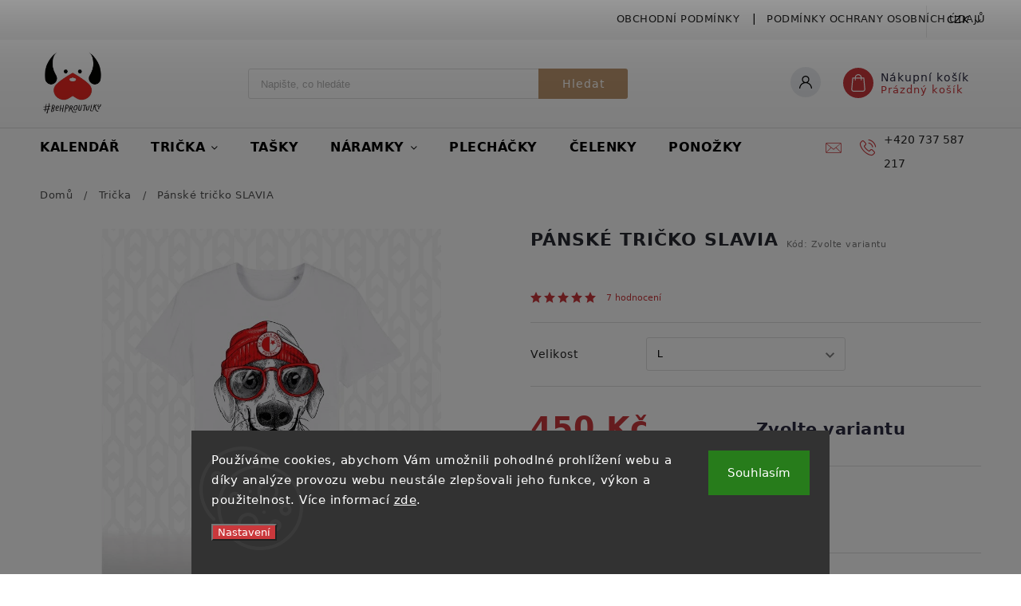

--- FILE ---
content_type: text/css; charset=utf-8
request_url: https://cdn.myshoptet.com/usr/eshop.behproutulky.cz/user/documents/fv-studio-app/cssChunks/fv-studio-app-style-chunks.css?fv-proxy&v=0.07
body_size: -16
content:
@import url("./chunk.partials.0.mcuk54l2mcuk54l2.css");@import url("./chunk.style.1.mcuk54l2mcuk54l2.css");@import url("./chunk.pages.2.mcuk54l2mcuk54l2.css");@import url("./chunk.layout.3.mcuk54l2mcuk54l2.css");@import url("./chunk.components.4.mcuk54l2mcuk54l2.css");

--- FILE ---
content_type: text/css; charset=utf-8
request_url: https://cdn.myshoptet.com/usr/eshop.behproutulky.cz/user/documents/fv-studio-app/cssChunks/chunk.partials.0.mcuk54l2mcuk54l2.css
body_size: 578
content:
#header .search button{background:#be9770;border:unset;border-radius:0 .3rem .3rem 0;transition:all .3s}#header .search button:hover{background:#977858;border:unset}#footer h4{font-size:1.8rem;font-weight:400;letter-spacing:.12rem;line-height:normal;margin-bottom:2rem}#footer h4:before{bottom:0}#footer .custom-footer__newsletter{display:block;padding:4rem 1.5rem 4rem 0!important;width:50%!important}#footer .custom-footer__newsletter h4{font-size:2.38rem;font-weight:400;letter-spacing:.2rem;line-height:normal;margin-block:2rem}#footer .custom-footer__newsletter h4:before{display:none}#footer .custom-footer__newsletter form{max-width:unset;width:100%}#footer .custom-footer__newsletter form fieldset{align-items:center;display:flex;flex-wrap:wrap;justify-content:space-between}#footer .custom-footer__newsletter form fieldset>div:has([type=email]){flex:1 1 auto;margin:0;order:-2}#footer .custom-footer__newsletter form fieldset>div:has(label[name="consents[]"]){flex:1 0 100%;order:1}#footer .custom-footer__newsletter form input[type=email]{align-items:center;background:#fff;border-color:#fff;display:flex;height:5.6rem;margin:0;padding:2rem;width:100%}#footer .custom-footer__newsletter form button{flex:0 1 auto;height:5.6rem;margin-top:0;max-width:-moz-max-content;max-width:max-content;min-width:15rem;order:-1}#footer .custom-footer__newsletter form button .sr-only{all:unset}#footer .custom-footer__newsletter form button:before{display:none}#footer .custom-footer__newsletter form label{align-items:baseline;display:flex;flex-wrap:wrap}#footer .custom-footer__newsletter form label a{color:#42a2a4;margin-left:.3rem;text-decoration:underline}@media (min-width:768px){#footer .custom-footer__newsletter form fieldset{gap:1.6rem 0}#footer .custom-footer__newsletter form input[type=email]{border-radius:.4rem 0 0 .4rem}#footer .custom-footer__newsletter form button{border-radius:0 .4rem .4rem 0}}@media (min-width:1200px){#footer .custom-footer__newsletter{margin-top:-.3rem}}@media (max-width:1199.98px){#footer .custom-footer>div{width:50%}#footer .custom-footer__newsletter{max-width:65rem;width:100%!important}}@media (max-width:767.98px){#footer .custom-footer__newsletter{padding-inline:0!important}#footer .custom-footer__newsletter form fieldset>div:has([type=email]){flex-basis:100%}#footer .custom-footer__newsletter form input[type=email]{margin-bottom:1.3rem}#footer .custom-footer__newsletter form button{margin-bottom:2rem;min-width:100%}#footer .custom-footer__newsletter form label a{display:block;margin-top:1rem}}

--- FILE ---
content_type: text/css; charset=utf-8
request_url: https://cdn.myshoptet.com/usr/eshop.behproutulky.cz/user/documents/fv-studio-app/cssChunks/chunk.pages.2.mcuk54l2mcuk54l2.css
body_size: 1536
content:
.type-index #carousel{margin-bottom:0}.type-index #hp-breeds,.type-index #hp-fac-cat{margin-bottom:7.5rem}.type-index #hp-breeds .h4,.type-index #hp-fac-cat .h4{align-items:center;display:flex;justify-content:space-between}.type-index #hp-breeds .h4 a.btn,.type-index #hp-fac-cat .h4 a.btn{background-color:#fff;border:1px solid var(--color-primary);color:var(--color-primary)!important;font-size:1.4rem;font-weight:500;height:auto;letter-spacing:.05rem;line-height:1.54rem;margin:unset;padding:.93rem 1.5rem 1.03rem;text-transform:none;transition:all .3s}.type-index #hp-breeds .h4 a.btn:hover,.type-index #hp-fac-cat .h4 a.btn:hover{background-color:var(--color-primary-hover);border:1px solid var(--color-primary-hover);color:#fff!important}.type-index #hp-breeds #newsWrapper .slick-list{margin:0 -.6rem}.type-index #hp-breeds #newsWrapper .slick-track{display:flex}.type-index #hp-breeds #newsWrapper .news-item{background-color:#fff;border:.1rem solid #be9770;border-radius:1.2rem;height:inherit;margin:0 .5rem;padding:1rem 1rem 1.2rem}.type-index #hp-breeds #newsWrapper .news-item .image{height:auto;margin:0 0 1.6rem;width:100%}.type-index #hp-breeds #newsWrapper .news-item .image a{height:100%;width:100%}.type-index #hp-breeds #newsWrapper .news-item .image a img{all:unset;aspect-ratio:7/9;-o-object-fit:contain;object-fit:contain;width:100%}.type-index #hp-breeds #newsWrapper .news-item .text{display:flex;padding-right:2rem;position:relative}.type-index #hp-breeds #newsWrapper .news-item .text>a{margin:0}.type-index #hp-breeds #newsWrapper .news-item .text:after{color:#000;content:"";font-family:Shoptet,sans-serif;font-size:1rem;position:absolute;right:0;top:.8rem!important}.type-index #hp-fac-cat #newsWrapper:not(.slick-initialized){display:flex;flex-wrap:wrap;gap:2rem;justify-content:flex-start}.type-index #hp-fac-cat #newsWrapper.slick-initialized{margin-inline:-1rem;width:unset}.type-index #hp-fac-cat #newsWrapper .slick-track{display:flex}.type-index #hp-fac-cat #newsWrapper .news-item{align-items:center;border:.1rem solid #be9770;border-radius:1.2rem;display:flex;flex:0 1 calc(25% - 1.5rem);flex-direction:row;gap:1.6rem;margin-bottom:0;padding:1rem 1rem 1.2rem}.type-index #hp-fac-cat #newsWrapper .news-item.slick-slide{height:inherit;margin-inline:1rem}.type-index #hp-fac-cat #newsWrapper .news-item .image{height:auto;margin:0;width:8rem}.type-index #hp-fac-cat #newsWrapper .news-item .image a{height:100%;width:100%}.type-index #hp-fac-cat #newsWrapper .news-item .image a img{all:unset;width:100%}.type-index #hp-fac-cat #newsWrapper .news-item .text{display:flex;justify-content:center;padding-right:2rem;position:relative}.type-index #hp-fac-cat #newsWrapper .news-item .text>a{margin:0}.type-index #hp-fac-cat #newsWrapper .news-item .text:after{color:#000;content:"";font-family:Shoptet,sans-serif;font-size:1rem;position:absolute;right:0;top:50%;transform:translateY(-50%)}.type-index .blog-wrapper .news-item .image{border-radius:.7rem;margin:0}.type-index .body-banners .banner-wrapper{border-radius:.7rem;overflow:hidden}.type-index .body-banners .banner-wrapper>a{display:block;position:relative}.type-index .body-banners .banner-wrapper>a .extended-banner-texts{aspect-ratio:57/35;display:flex;flex-direction:column;height:100%;justify-content:center;left:0;padding:1rem 6rem;position:absolute;text-align:left;top:0;width:auto;z-index:0}.type-index .body-banners .banner-wrapper>a .extended-banner-texts:after{background-image:url(../assets/img/body-banner-bg-desktop.svg);background-repeat:no-repeat;background-size:cover;content:"";height:100%;left:0;position:absolute;top:0;width:100%;z-index:-1}.type-index .body-banners .banner-wrapper>a .extended-banner-texts .extended-banner-title{color:var(--color-primary);font-size:3.2rem;font-style:normal;font-weight:700;line-height:112.5%;margin-bottom:1rem;text-transform:uppercase}.type-index .body-banners .banner-wrapper>a .extended-banner-texts .extended-banner-text{display:-webkit-box;font-size:1.6rem;font-style:normal;font-weight:400;line-height:normal;-webkit-line-clamp:3;-webkit-box-orient:vertical;overflow:hidden}.type-index .body-banners .banner-wrapper>a .extended-banner-texts .extended-banner-link{align-items:center;background-color:var(--color-primary);border:1px solid var(--color-primary);border-radius:.4rem;color:#fff!important;display:inline-flex;flex-shrink:0;font-size:1.4rem;font-style:normal;font-weight:500;height:3.6rem;justify-content:center;letter-spacing:.05rem;line-height:1.54rem;margin-top:1.6rem;max-width:-moz-max-content;max-width:max-content;min-width:11.5rem;padding:.93rem 1.5rem 1.031rem;text-align:center;transition:all .3s}.type-index .body-banners .banner-wrapper>a .extended-banner-texts .extended-banner-link:hover{background-color:var(--color-primary-hover);border:1px solid var(--color-primary-hover);color:#fff!important}.type-index .body-banners .banner-wrapper>a:hover .extended-banner-texts .extended-banner-text{color:#000}.type-index .body-banners img{border-radius:.7rem;display:block;min-height:30rem;-o-object-position:left;object-position:left;width:100%}.type-index.mobile .body-banners .banner-wrapper>a .extended-banner-texts{aspect-ratio:unset;bottom:0;height:auto;justify-content:flex-end;justify-content:center;max-height:-moz-max-content;max-height:max-content;min-height:30rem;padding:4.3rem 3rem 3rem;top:unset;width:100%}.type-index.mobile .body-banners .banner-wrapper>a .extended-banner-texts:after{background-image:url(../assets/img/body-banner-bg-mobile.svg);background-position:top;background-size:cover;bottom:0;top:unset}.type-index.mobile .body-banners .banner-wrapper>a .extended-banner-texts .extended-banner-title{font-size:2.6rem;font-style:normal;font-weight:700;line-height:3rem;text-transform:uppercase}.type-index.mobile .body-banners .banner-wrapper>a .extended-banner-texts .extended-banner-text{font-size:1.4rem;font-weight:400;line-height:normal}.type-index.mobile .body-banners .banner-wrapper>a .extended-banner-texts .extended-banner-link{font-size:1.4rem;font-weight:500;letter-spacing:.05rem;line-height:1.54rem}.type-index.mobile .body-banners .banner-wrapper>a img{aspect-ratio:1/2;max-height:88rem;-o-object-position:center;object-position:center;-o-object-position:top center;object-position:top center}.type-category .subcategories li a{border:.1rem solid #be9770;border-radius:1.2rem}.type-category .subcategories li a:after{align-items:center;background-color:transparent;color:#000;content:"";display:flex;font-family:Shoptet,sans-serif;font-size:1rem;height:2rem;justify-content:center;left:unset;position:absolute;right:10px;top:50%;transform:translateY(-50%);width:2rem}.type-category .subcategories li a:before{display:none!important}.in-nakup-podle-pejska #newsWrapper{gap:2rem;justify-content:left}.in-nakup-podle-pejska #newsWrapper .news-item{width:calc(20% - 1.6rem)}.in-nakup-podle-pejska #newsWrapper .news-item .image{height:auto;margin-inline:0}.in-nakup-podle-pejska #newsWrapper .news-item .image img{aspect-ratio:110/149;min-height:unset;position:relative}.in-nakup-podle-pejska #newsWrapper .news-item .text{text-align:center}@media (max-width:1399.98px){.type-index #hp-breeds #newsWrapper .news-item{flex:unset}}@media (max-width:1199.98px){.type-index .body-banners .banner-wrapper>a .extended-banner-texts{padding-left:3rem}}@media (max-width:991.98px){.type-index .body-banners .banner-wrapper>a .extended-banner-texts .extended-banner-title{font-size:2rem}.type-index .body-banners .banner-wrapper>a .extended-banner-texts .extended-banner-text{font-size:1.4rem}.type-index .body-banners img{min-height:24rem}}@media (max-width:767.98px){.type-index #hp-breeds,.type-index #hp-fac-cat{margin-bottom:5rem}.type-index #hp-breeds .h4,.type-index #hp-fac-cat .h4{padding-right:8rem}.type-index #hp-breeds .h4 a.btn,.type-index #hp-fac-cat .h4 a.btn{display:none!important}.type-index #hp-breeds #newsWrapper .news-item .text>a{font-size:1.4rem}.type-index #hp-fac-cat #newsWrapper .news-item{flex:unset;min-width:16rem}.type-index .products.slick-slider{margin-bottom:2rem}.type-index .body-banners .banner-wrapper>a .extended-banner-texts .extended-banner-link{font-size:1.2rem}.in-nakup-podle-pejska #newsWrapper .news-item{width:calc(25% - 1.6rem);width:calc(33.33333% - 1.4rem)}}@media (max-width:575.98px){.in-nakup-podle-pejska #newsWrapper .news-item{width:calc(50% - 1rem)}}

--- FILE ---
content_type: text/css; charset=utf-8
request_url: https://cdn.myshoptet.com/usr/eshop.behproutulky.cz/user/documents/fv-studio-app/cssChunks/chunk.layout.3.mcuk54l2mcuk54l2.css
body_size: 53
content:
*,:after,:before{box-sizing:inherit}html{background:#fff;box-sizing:border-box;color:#000;font-size:62.5%;min-height:100%;scroll-behavior:smooth}#newsWrapper.slick-initialized{display:block}body{font-family:Baloo Thambi\ 2,system-ui!important}

--- FILE ---
content_type: text/css; charset=utf-8
request_url: https://cdn.myshoptet.com/usr/eshop.behproutulky.cz/user/documents/fv-studio-app/cssChunks/chunk.components.4.mcuk54l2mcuk54l2.css
body_size: 715
content:
.products .product .p,.products-block.products .product .p{transition:box-shadow .3s}.products .product .p .name,.products-block.products .product .p .name{min-height:4.7rem}.products .product .p .p-in,.products-block.products .product .p .p-in{padding-bottom:5.8rem}.products .product .p-bottom>div,.products-block.products .product .p-bottom>div{flex-direction:column-reverse}.products .product .p-bottom .p-tools .btn,.products-block.products .product .p-bottom .p-tools .btn{font-size:1.4rem;font-weight:400;letter-spacing:.05rem;line-height:1.54rem;margin-bottom:0}.products .product .prices .price-final strong,.products-block.products .product .prices .price-final strong{color:#000}.benefitBanner{display:grid;grid-template-columns:repeat(4,1fr);padding-bottom:4rem;row-gap:1rem}.benefitBanner .benefitBanner__item{margin:0 auto;padding:0 1rem;width:100%}.benefitBanner .benefitBanner__item .benefitBanner__picture{height:6rem;margin-right:.6rem;width:6rem}.benefitBanner .benefitBanner__item .benefitBanner__title{font-size:15.4px;font-weight:600;letter-spacing:.5px;line-height:18.48px;text-transform:uppercase}.benefitBanner .benefitBanner__item .benefitBanner__data{color:#222;font-size:12.6px;font-style:normal;font-weight:400;line-height:normal}.benefitBanner.position--benefitHomepage{border-bottom:1px solid #ccc;margin-bottom:6rem}#header #navigation ul.menu-level-1>li>a{color:#000;font-size:16px;font-style:normal;letter-spacing:.5px;text-transform:uppercase}.homepage-box.welcome-wrapper h1{color:#ca383c;font-size:2.4rem;font-weight:600;line-height:2.856rem;max-width:80rem}.homepage-box.welcome-wrapper p{color:#000;max-width:80rem}.homepage-box.welcome-wrapper p[style*=border]{border-radius:1rem;font-weight:600;max-width:84rem;padding:1.6rem 2rem}.homepage-box.welcome-wrapper p[style*=border]:before{background-color:currentColor;background-repeat:no-repeat;background-size:contain;color:#b08253;content:"";display:inline-flex;display:block;height:3rem;margin-inline:auto;margin-bottom:.6rem;-webkit-mask:url(../assets/icons/logo-gold.svg) no-repeat 50% 50%;mask:url(../assets/icons/logo-gold.svg) no-repeat 50% 50%;width:3.9rem}.homepage-box.welcome-wrapper p>.btn{min-width:17rem}@media (min-width:1400px){.benefitBanner.position--benefitHomepage{left:50%;position:relative;transform:translateX(-50%);width:calc(100vw - 4rem)}}@media (max-width:991.98px){.benefitBanner{grid-template-columns:repeat(2,1fr)}}@media (max-width:767.98px){.products .product .p .p-in,.products-block.products .product .p .p-in{padding-bottom:3rem!important}.benefitBanner.position--benefitHomepage{margin-top:2rem;padding-bottom:2rem}}@media (max-width:575.98px){.benefitBanner{grid-template-columns:repeat(1,1fr)}}